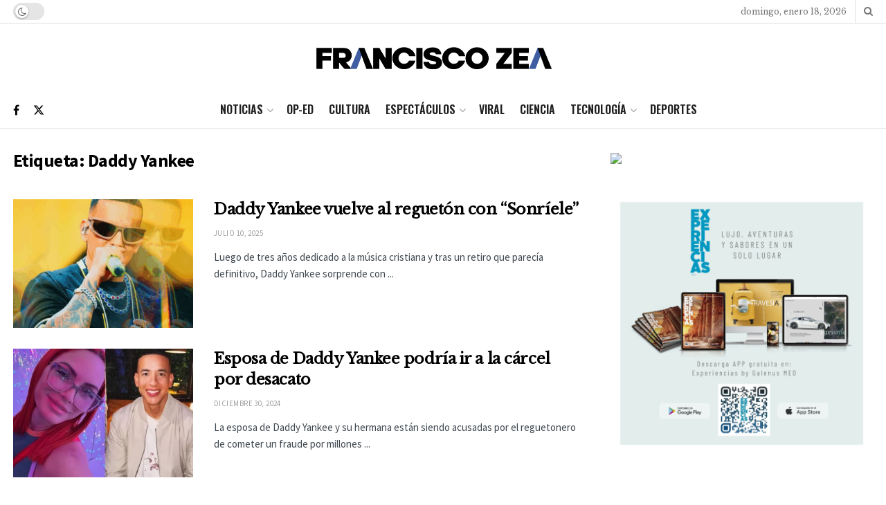

--- FILE ---
content_type: text/html; charset=utf-8
request_url: https://www.google.com/recaptcha/api2/aframe
body_size: 266
content:
<!DOCTYPE HTML><html><head><meta http-equiv="content-type" content="text/html; charset=UTF-8"></head><body><script nonce="Q7rOyBVQ5E4r47fdN5QInQ">/** Anti-fraud and anti-abuse applications only. See google.com/recaptcha */ try{var clients={'sodar':'https://pagead2.googlesyndication.com/pagead/sodar?'};window.addEventListener("message",function(a){try{if(a.source===window.parent){var b=JSON.parse(a.data);var c=clients[b['id']];if(c){var d=document.createElement('img');d.src=c+b['params']+'&rc='+(localStorage.getItem("rc::a")?sessionStorage.getItem("rc::b"):"");window.document.body.appendChild(d);sessionStorage.setItem("rc::e",parseInt(sessionStorage.getItem("rc::e")||0)+1);localStorage.setItem("rc::h",'1768756685188');}}}catch(b){}});window.parent.postMessage("_grecaptcha_ready", "*");}catch(b){}</script></body></html>